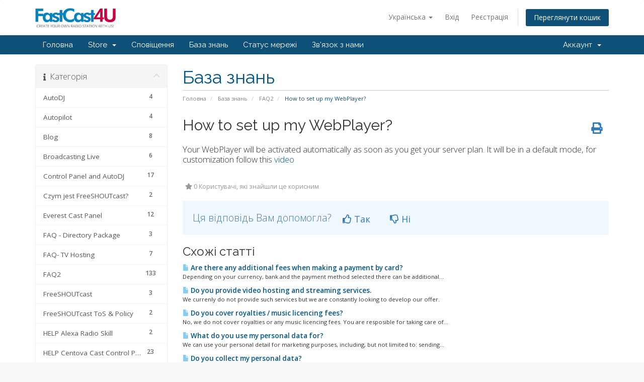

--- FILE ---
content_type: text/html; charset=utf-8
request_url: https://fastcast4u.com/account/index.php?rp=%2Fknowledgebase%2F337%2FHow-to-set-up-my-WebPlayer.html&language=ukranian
body_size: 13060
content:
<!DOCTYPE html>
<html lang="en">
<head>
    <meta charset="utf-8" />
    <meta http-equiv="X-UA-Compatible" content="IE=edge">
    <meta name="viewport" content="width=device-width, initial-scale=1">
    <title>How to set up my WebPlayer? - База знань - FastCast4u</title>

    <!-- Styling -->
<link href="//fonts.googleapis.com/css?family=Open+Sans:300,400,600|Raleway:400,700" rel="stylesheet">
<link href="/account/templates/six/css/all.min.css?v=548764" rel="stylesheet">
<link href="/account/assets/css/fontawesome-all.min.css" rel="stylesheet">
<link href="/account/templates/six/css/custom.css" rel="stylesheet">

<!-- HTML5 Shim and Respond.js IE8 support of HTML5 elements and media queries -->
<!-- WARNING: Respond.js doesn't work if you view the page via file:// -->
<!--[if lt IE 9]>
  <script src="https://oss.maxcdn.com/libs/html5shiv/3.7.0/html5shiv.js"></script>
  <script src="https://oss.maxcdn.com/libs/respond.js/1.4.2/respond.min.js"></script>
<![endif]-->

<script type="aeafa7fdf756db4434f5afab-text/javascript">
    var csrfToken = '85726c46a03012049f48f20fbaec020d7e5ed8ea',
        markdownGuide = 'Керівництво по розмітці',
        locale = 'en',
        saved = 'збережено',
        saving = 'автоматичне збереження',
        whmcsBaseUrl = "/account",
        requiredText = 'Необхідно',
        recaptchaSiteKey = "";
</script>
<script src="/account/templates/six/js/scripts.min.js?v=548764" type="aeafa7fdf756db4434f5afab-text/javascript"></script>


    <script async src="https://www.googletagmanager.com/gtag/js?id=G-754RYSP89W" type="aeafa7fdf756db4434f5afab-text/javascript"></script>
<script type="aeafa7fdf756db4434f5afab-text/javascript">
  window.dataLayer = window.dataLayer || [];
  function gtag(){dataLayer.push(arguments);}
  gtag('js', new Date());
  gtag('config', 'G-754RYSP89W', {
  'cookie_domain': 'fastcast4u.com'
});
</script>


</head>
<body data-phone-cc-input="1">



<section id="header">
    <div class="container">
        <ul class="top-nav">
                            <li>
                    <a href="#" class="choose-language" data-toggle="popover" id="languageChooser">
                        Українська
                        <b class="caret"></b>
                    </a>
                    <div id="languageChooserContent" class="hidden">
                        <ul>
                                                            <li>
                                    <a href="/account/index.php?rp=%2Fknowledgebase%2F337%2FHow-to-set-up-my-WebPlayer.html&language=arabic">العربية</a>
                                </li>
                                                            <li>
                                    <a href="/account/index.php?rp=%2Fknowledgebase%2F337%2FHow-to-set-up-my-WebPlayer.html&language=azerbaijani">Azerbaijani</a>
                                </li>
                                                            <li>
                                    <a href="/account/index.php?rp=%2Fknowledgebase%2F337%2FHow-to-set-up-my-WebPlayer.html&language=catalan">Català</a>
                                </li>
                                                            <li>
                                    <a href="/account/index.php?rp=%2Fknowledgebase%2F337%2FHow-to-set-up-my-WebPlayer.html&language=chinese">中文</a>
                                </li>
                                                            <li>
                                    <a href="/account/index.php?rp=%2Fknowledgebase%2F337%2FHow-to-set-up-my-WebPlayer.html&language=croatian">Hrvatski</a>
                                </li>
                                                            <li>
                                    <a href="/account/index.php?rp=%2Fknowledgebase%2F337%2FHow-to-set-up-my-WebPlayer.html&language=czech">Čeština</a>
                                </li>
                                                            <li>
                                    <a href="/account/index.php?rp=%2Fknowledgebase%2F337%2FHow-to-set-up-my-WebPlayer.html&language=danish">Dansk</a>
                                </li>
                                                            <li>
                                    <a href="/account/index.php?rp=%2Fknowledgebase%2F337%2FHow-to-set-up-my-WebPlayer.html&language=dutch">Nederlands</a>
                                </li>
                                                            <li>
                                    <a href="/account/index.php?rp=%2Fknowledgebase%2F337%2FHow-to-set-up-my-WebPlayer.html&language=english">English</a>
                                </li>
                                                            <li>
                                    <a href="/account/index.php?rp=%2Fknowledgebase%2F337%2FHow-to-set-up-my-WebPlayer.html&language=estonian">Estonian</a>
                                </li>
                                                            <li>
                                    <a href="/account/index.php?rp=%2Fknowledgebase%2F337%2FHow-to-set-up-my-WebPlayer.html&language=farsi">Persian</a>
                                </li>
                                                            <li>
                                    <a href="/account/index.php?rp=%2Fknowledgebase%2F337%2FHow-to-set-up-my-WebPlayer.html&language=french">Français</a>
                                </li>
                                                            <li>
                                    <a href="/account/index.php?rp=%2Fknowledgebase%2F337%2FHow-to-set-up-my-WebPlayer.html&language=german">Deutsch</a>
                                </li>
                                                            <li>
                                    <a href="/account/index.php?rp=%2Fknowledgebase%2F337%2FHow-to-set-up-my-WebPlayer.html&language=hebrew">עברית</a>
                                </li>
                                                            <li>
                                    <a href="/account/index.php?rp=%2Fknowledgebase%2F337%2FHow-to-set-up-my-WebPlayer.html&language=hungarian">Magyar</a>
                                </li>
                                                            <li>
                                    <a href="/account/index.php?rp=%2Fknowledgebase%2F337%2FHow-to-set-up-my-WebPlayer.html&language=italian">Italiano</a>
                                </li>
                                                            <li>
                                    <a href="/account/index.php?rp=%2Fknowledgebase%2F337%2FHow-to-set-up-my-WebPlayer.html&language=macedonian">Macedonian</a>
                                </li>
                                                            <li>
                                    <a href="/account/index.php?rp=%2Fknowledgebase%2F337%2FHow-to-set-up-my-WebPlayer.html&language=norwegian">Norwegian</a>
                                </li>
                                                            <li>
                                    <a href="/account/index.php?rp=%2Fknowledgebase%2F337%2FHow-to-set-up-my-WebPlayer.html&language=portuguese-br">Português</a>
                                </li>
                                                            <li>
                                    <a href="/account/index.php?rp=%2Fknowledgebase%2F337%2FHow-to-set-up-my-WebPlayer.html&language=portuguese-pt">Português</a>
                                </li>
                                                            <li>
                                    <a href="/account/index.php?rp=%2Fknowledgebase%2F337%2FHow-to-set-up-my-WebPlayer.html&language=romanian">Română</a>
                                </li>
                                                            <li>
                                    <a href="/account/index.php?rp=%2Fknowledgebase%2F337%2FHow-to-set-up-my-WebPlayer.html&language=russian">Русский</a>
                                </li>
                                                            <li>
                                    <a href="/account/index.php?rp=%2Fknowledgebase%2F337%2FHow-to-set-up-my-WebPlayer.html&language=spanish">Español</a>
                                </li>
                                                            <li>
                                    <a href="/account/index.php?rp=%2Fknowledgebase%2F337%2FHow-to-set-up-my-WebPlayer.html&language=swedish">Svenska</a>
                                </li>
                                                            <li>
                                    <a href="/account/index.php?rp=%2Fknowledgebase%2F337%2FHow-to-set-up-my-WebPlayer.html&language=turkish">Türkçe</a>
                                </li>
                                                            <li>
                                    <a href="/account/index.php?rp=%2Fknowledgebase%2F337%2FHow-to-set-up-my-WebPlayer.html&language=ukranian">Українська</a>
                                </li>
                                                    </ul>
                    </div>
                </li>
                                        <li>
                    <a href="/account/clientarea.php">Вхід</a>
                </li>
                                    <li>
                        <a href="/account/register.php">Реєстрація</a>
                    </li>
                                <li class="primary-action">
                    <a href="/account/cart.php?a=view" class="btn">
                        Переглянути кошик
                    </a>
                </li>
                                </ul>

                    <a href="/account/index.php" class="logo"><img src="/account/assets/img/logo.png" alt="FastCast4u"></a>
        
    </div>
</section>

<section id="main-menu">

    <nav id="nav" class="navbar navbar-default navbar-main" role="navigation">
        <div class="container">
            <!-- Brand and toggle get grouped for better mobile display -->
            <div class="navbar-header">
                <button type="button" class="navbar-toggle" data-toggle="collapse" data-target="#primary-nav">
                    <span class="sr-only">Toggle navigation</span>
                    <span class="icon-bar"></span>
                    <span class="icon-bar"></span>
                    <span class="icon-bar"></span>
                </button>
            </div>

            <!-- Collect the nav links, forms, and other content for toggling -->
            <div class="collapse navbar-collapse" id="primary-nav">

                <ul class="nav navbar-nav">

                        <li menuItemName="Home" class="" id="Primary_Navbar-Home">
        <a href="/account/index.php">
                        Головна
                                </a>
            </li>
    <li menuItemName="Store" class="dropdown" id="Primary_Navbar-Store">
        <a class="dropdown-toggle" data-toggle="dropdown" href="#">
                        Store
                        &nbsp;<b class="caret"></b>        </a>
                    <ul class="dropdown-menu">
                            <li menuItemName="Browse Products Services" id="Primary_Navbar-Store-Browse_Products_Services">
                    <a href="/account/index.php?rp=/store">
                                                Browse All
                                            </a>
                </li>
                            <li menuItemName="Shop Divider 1" class="nav-divider" id="Primary_Navbar-Store-Shop_Divider_1">
                    <a href="">
                                                -----
                                            </a>
                </li>
                            <li menuItemName="Radio Directory Registration" id="Primary_Navbar-Store-Radio_Directory_Registration">
                    <a href="/account/index.php?rp=/store/radio-directory-registration">
                                                Radio Directory Registration
                                            </a>
                </li>
                        </ul>
            </li>
    <li menuItemName="Announcements" class="" id="Primary_Navbar-Announcements">
        <a href="/account/index.php?rp=/announcements">
                        Сповіщення
                                </a>
            </li>
    <li menuItemName="Knowledgebase" class="" id="Primary_Navbar-Knowledgebase">
        <a href="/account/index.php?rp=/knowledgebase">
                        База знань
                                </a>
            </li>
    <li menuItemName="Network Status" class="" id="Primary_Navbar-Network_Status">
        <a href="/account/serverstatus.php">
                        Статус мережі
                                </a>
            </li>
    <li menuItemName="Contact Us" class="" id="Primary_Navbar-Contact_Us">
        <a href="/account/contact.php">
                        Зв'язок з нами
                                </a>
            </li>

                </ul>

                <ul class="nav navbar-nav navbar-right">

                        <li menuItemName="Account" class="dropdown" id="Secondary_Navbar-Account">
        <a class="dropdown-toggle" data-toggle="dropdown" href="#">
                        Аккаунт
                        &nbsp;<b class="caret"></b>        </a>
                    <ul class="dropdown-menu">
                            <li menuItemName="Login" id="Secondary_Navbar-Account-Login">
                    <a href="/account/clientarea.php">
                                                Вхід
                                            </a>
                </li>
                            <li menuItemName="Register" id="Secondary_Navbar-Account-Register">
                    <a href="/account/register.php">
                                                Реєстрація
                                            </a>
                </li>
                            <li menuItemName="Divider" class="nav-divider" id="Secondary_Navbar-Account-Divider">
                    <a href="">
                                                -----
                                            </a>
                </li>
                            <li menuItemName="Forgot Password?" id="Secondary_Navbar-Account-Forgot_Password?">
                    <a href="/account/index.php?rp=/password/reset">
                                                Забули пароль?
                                            </a>
                </li>
                        </ul>
            </li>

                </ul>

            </div><!-- /.navbar-collapse -->
        </div>
    </nav>

</section>



<section id="main-body">
    <div class="container">
        <div class="row">

                                    <div class="col-md-9 pull-md-right">
                    <div class="header-lined">
    <h1>База знань</h1>
    <ol class="breadcrumb">
            <li>
            <a href="https://account.fastcast4u.com">            Головна
            </a>        </li>
            <li>
            <a href="/account/index.php?rp=/knowledgebase">            База знань
            </a>        </li>
            <li>
            <a href="/account/index.php?rp=/knowledgebase/38/FAQ2">            FAQ2
            </a>        </li>
            <li class="active">
                        How to set up my WebPlayer?
                    </li>
    </ol>
</div>
                </div>
                        <div class="col-md-3 pull-md-left sidebar">
                    <div menuItemName="Support Knowledgebase Categories" class="panel panel-sidebar panel-sidebar hidden-sm hidden-xs">
        <div class="panel-heading">
            <h3 class="panel-title">
                <i class="fas fa-info"></i>&nbsp;                Категорія
                                <i class="fas fa-chevron-up panel-minimise pull-right"></i>
            </h3>
        </div>
                            <div class="list-group">
                                                            <a menuItemName="Support Knowledgebase Category 66"
                           href="/account/index.php?rp=/knowledgebase/66/AutoDJ"
                           class="list-group-item"
                                                                                                                                       id="Primary_Sidebar-Support_Knowledgebase_Categories-Support_Knowledgebase_Category_66"
                        >
                                                        <span class="badge">4</span>                                                        <div class="truncate">AutoDJ</div>
                        </a>
                                                                                <a menuItemName="Support Knowledgebase Category 76"
                           href="/account/index.php?rp=/knowledgebase/76/Autopilot"
                           class="list-group-item"
                                                                                                                                       id="Primary_Sidebar-Support_Knowledgebase_Categories-Support_Knowledgebase_Category_76"
                        >
                                                        <span class="badge">4</span>                                                        <div class="truncate">Autopilot</div>
                        </a>
                                                                                <a menuItemName="Support Knowledgebase Category 41"
                           href="/account/index.php?rp=/knowledgebase/41/Blog"
                           class="list-group-item"
                                                                                                                                       id="Primary_Sidebar-Support_Knowledgebase_Categories-Support_Knowledgebase_Category_41"
                        >
                                                        <span class="badge">8</span>                                                        <div class="truncate">Blog</div>
                        </a>
                                                                                <a menuItemName="Support Knowledgebase Category 34"
                           href="/account/index.php?rp=/knowledgebase/34/Broadcasting-Live"
                           class="list-group-item"
                                                                                                                                       id="Primary_Sidebar-Support_Knowledgebase_Categories-Support_Knowledgebase_Category_34"
                        >
                                                        <span class="badge">6</span>                                                        <div class="truncate">Broadcasting Live</div>
                        </a>
                                                                                <a menuItemName="Support Knowledgebase Category 32"
                           href="/account/index.php?rp=/knowledgebase/32/Control-Panel-and-AutoDJ"
                           class="list-group-item"
                                                                                                                                       id="Primary_Sidebar-Support_Knowledgebase_Categories-Support_Knowledgebase_Category_32"
                        >
                                                        <span class="badge">17</span>                                                        <div class="truncate">Control Panel and AutoDJ</div>
                        </a>
                                                                                <a menuItemName="Support Knowledgebase Category 75"
                           href="/account/index.php?rp=/knowledgebase/75/Czym-jest-FreeSHOUTcast"
                           class="list-group-item"
                                                                                                                                       id="Primary_Sidebar-Support_Knowledgebase_Categories-Support_Knowledgebase_Category_75"
                        >
                                                        <span class="badge">2</span>                                                        <div class="truncate">Czym jest FreeSHOUTcast?</div>
                        </a>
                                                                                <a menuItemName="Support Knowledgebase Category 28"
                           href="/account/index.php?rp=/knowledgebase/28/Everest-Cast-Panel"
                           class="list-group-item"
                                                                                                                                       id="Primary_Sidebar-Support_Knowledgebase_Categories-Support_Knowledgebase_Category_28"
                        >
                                                        <span class="badge">12</span>                                                        <div class="truncate">Everest Cast Panel</div>
                        </a>
                                                                                <a menuItemName="Support Knowledgebase Category 88"
                           href="/account/index.php?rp=/knowledgebase/88/FAQ----Directory-Package"
                           class="list-group-item"
                                                                                                                                       id="Primary_Sidebar-Support_Knowledgebase_Categories-Support_Knowledgebase_Category_88"
                        >
                                                        <span class="badge">3</span>                                                        <div class="truncate">FAQ  - Directory Package</div>
                        </a>
                                                                                <a menuItemName="Support Knowledgebase Category 85"
                           href="/account/index.php?rp=/knowledgebase/85/FAQ--TV-Hosting"
                           class="list-group-item"
                                                                                                                                       id="Primary_Sidebar-Support_Knowledgebase_Categories-Support_Knowledgebase_Category_85"
                        >
                                                        <span class="badge">7</span>                                                        <div class="truncate">FAQ- TV Hosting</div>
                        </a>
                                                                                <a menuItemName="Support Knowledgebase Category 38"
                           href="/account/index.php?rp=/knowledgebase/38/FAQ2"
                           class="list-group-item"
                                                                                                                                       id="Primary_Sidebar-Support_Knowledgebase_Categories-Support_Knowledgebase_Category_38"
                        >
                                                        <span class="badge">133</span>                                                        <div class="truncate">FAQ2</div>
                        </a>
                                                                                <a menuItemName="Support Knowledgebase Category 69"
                           href="/account/index.php?rp=/knowledgebase/69/FreeSHOUTcast"
                           class="list-group-item"
                                                                                                                                       id="Primary_Sidebar-Support_Knowledgebase_Categories-Support_Knowledgebase_Category_69"
                        >
                                                        <span class="badge">3</span>                                                        <div class="truncate">FreeSHOUTcast</div>
                        </a>
                                                                                <a menuItemName="Support Knowledgebase Category 67"
                           href="/account/index.php?rp=/knowledgebase/67/FreeSHOUTcast-ToS-and-Policy"
                           class="list-group-item"
                                                                                                                                       id="Primary_Sidebar-Support_Knowledgebase_Categories-Support_Knowledgebase_Category_67"
                        >
                                                        <span class="badge">2</span>                                                        <div class="truncate">FreeSHOUTcast ToS &amp; Policy</div>
                        </a>
                                                                                <a menuItemName="Support Knowledgebase Category 82"
                           href="/account/index.php?rp=/knowledgebase/82/HELP-Alexa-Radio-Skill"
                           class="list-group-item"
                                                                                                                                       id="Primary_Sidebar-Support_Knowledgebase_Categories-Support_Knowledgebase_Category_82"
                        >
                                                        <span class="badge">2</span>                                                        <div class="truncate">HELP Alexa Radio Skill</div>
                        </a>
                                                                                <a menuItemName="Support Knowledgebase Category 73"
                           href="/account/index.php?rp=/knowledgebase/73/HELP-Centova-Cast-Control-Panel"
                           class="list-group-item"
                                                                                                                                       id="Primary_Sidebar-Support_Knowledgebase_Categories-Support_Knowledgebase_Category_73"
                        >
                                                        <span class="badge">23</span>                                                        <div class="truncate">HELP Centova Cast Control Panel</div>
                        </a>
                                                                                <a menuItemName="Support Knowledgebase Category 68"
                           href="/account/index.php?rp=/knowledgebase/68/HELP-Everest-Cast-Control-Panel"
                           class="list-group-item"
                                                                                                                                       id="Primary_Sidebar-Support_Knowledgebase_Categories-Support_Knowledgebase_Category_68"
                        >
                                                        <span class="badge">14</span>                                                        <div class="truncate">HELP Everest Cast Control Panel</div>
                        </a>
                                                                                <a menuItemName="Support Knowledgebase Category 24"
                           href="/account/index.php?rp=/knowledgebase/24/HELP-Get-Started"
                           class="list-group-item"
                                                                                                                                       id="Primary_Sidebar-Support_Knowledgebase_Categories-Support_Knowledgebase_Category_24"
                        >
                                                        <span class="badge">5</span>                                                        <div class="truncate">HELP Get Started</div>
                        </a>
                                                                                <a menuItemName="Support Knowledgebase Category 83"
                           href="/account/index.php?rp=/knowledgebase/83/HELP-Live-and-Web-Online-TV-Streaming"
                           class="list-group-item"
                                                                                                                                       id="Primary_Sidebar-Support_Knowledgebase_Categories-Support_Knowledgebase_Category_83"
                        >
                                                        <span class="badge">12</span>                                                        <div class="truncate">HELP Live &amp; Web Online TV Streaming</div>
                        </a>
                                                                                <a menuItemName="Support Knowledgebase Category 57"
                           href="/account/index.php?rp=/knowledgebase/57/HELP-Mobile-App"
                           class="list-group-item"
                                                                                                                                       id="Primary_Sidebar-Support_Knowledgebase_Categories-Support_Knowledgebase_Category_57"
                        >
                                                        <span class="badge">7</span>                                                        <div class="truncate">HELP Mobile App</div>
                        </a>
                                                                                <a menuItemName="Support Knowledgebase Category 33"
                           href="/account/index.php?rp=/knowledgebase/33/HELP-Payments-and-Billing"
                           class="list-group-item"
                                                                                                                                       id="Primary_Sidebar-Support_Knowledgebase_Categories-Support_Knowledgebase_Category_33"
                        >
                                                        <span class="badge">8</span>                                                        <div class="truncate">HELP Payments and Billing</div>
                        </a>
                                                                                <a menuItemName="Support Knowledgebase Category 37"
                           href="/account/index.php?rp=/knowledgebase/37/HELP-Reseller-and-Dedicated-Machines"
                           class="list-group-item"
                                                                                                                                       id="Primary_Sidebar-Support_Knowledgebase_Categories-Support_Knowledgebase_Category_37"
                        >
                                                        <span class="badge">3</span>                                                        <div class="truncate">HELP Reseller &amp; Dedicated Machines</div>
                        </a>
                                                                                <a menuItemName="Support Knowledgebase Category 59"
                           href="/account/index.php?rp=/knowledgebase/59/HELP-Tips-and-Advice"
                           class="list-group-item"
                                                                                                                                       id="Primary_Sidebar-Support_Knowledgebase_Categories-Support_Knowledgebase_Category_59"
                        >
                                                        <span class="badge">11</span>                                                        <div class="truncate">HELP Tips &amp; Advice</div>
                        </a>
                                                                                <a menuItemName="Support Knowledgebase Category 35"
                           href="/account/index.php?rp=/knowledgebase/35/HELP-WebPlayer-and-Addons"
                           class="list-group-item"
                                                                                                                                       id="Primary_Sidebar-Support_Knowledgebase_Categories-Support_Knowledgebase_Category_35"
                        >
                                                        <span class="badge">11</span>                                                        <div class="truncate">HELP WebPlayer &amp; Addons</div>
                        </a>
                                                                                <a menuItemName="Support Knowledgebase Category 40"
                           href="/account/index.php?rp=/knowledgebase/40/How-To-Get-Started"
                           class="list-group-item"
                                                                                                                                       id="Primary_Sidebar-Support_Knowledgebase_Categories-Support_Knowledgebase_Category_40"
                        >
                                                        <span class="badge">5</span>                                                        <div class="truncate">How To Get Started?</div>
                        </a>
                                                                                <a menuItemName="Support Knowledgebase Category 71"
                           href="/account/index.php?rp=/knowledgebase/71/Limits"
                           class="list-group-item"
                                                                                                                                       id="Primary_Sidebar-Support_Knowledgebase_Categories-Support_Knowledgebase_Category_71"
                        >
                                                        <span class="badge">2</span>                                                        <div class="truncate">Limits</div>
                        </a>
                                                                                <a menuItemName="Support Knowledgebase Category 77"
                           href="/account/index.php?rp=/knowledgebase/77/Limity-wymagania-i-inne"
                           class="list-group-item"
                                                                                                                                       id="Primary_Sidebar-Support_Knowledgebase_Categories-Support_Knowledgebase_Category_77"
                        >
                                                        <span class="badge">2</span>                                                        <div class="truncate">Limity, wymagania i inne</div>
                        </a>
                                                                                <a menuItemName="Support Knowledgebase Category 65"
                           href="/account/index.php?rp=/knowledgebase/65/Live-Stream"
                           class="list-group-item"
                                                                                                                                       id="Primary_Sidebar-Support_Knowledgebase_Categories-Support_Knowledgebase_Category_65"
                        >
                                                        <span class="badge">3</span>                                                        <div class="truncate">Live Stream</div>
                        </a>
                                                                                <a menuItemName="Support Knowledgebase Category 39"
                           href="/account/index.php?rp=/knowledgebase/39/Mobile-App"
                           class="list-group-item"
                                                                                                                                       id="Primary_Sidebar-Support_Knowledgebase_Categories-Support_Knowledgebase_Category_39"
                        >
                                                        <span class="badge">5</span>                                                        <div class="truncate">Mobile App</div>
                        </a>
                                                                                <a menuItemName="Support Knowledgebase Category 72"
                           href="/account/index.php?rp=/knowledgebase/72/Promotions"
                           class="list-group-item"
                                                                                                                                       id="Primary_Sidebar-Support_Knowledgebase_Categories-Support_Knowledgebase_Category_72"
                        >
                                                        <span class="badge">25</span>                                                        <div class="truncate">Promotions</div>
                        </a>
                                                                                <a menuItemName="Support Knowledgebase Category 86"
                           href="/account/index.php?rp=/knowledgebase/86/Radio-FAQ"
                           class="list-group-item"
                                                                                                                                       id="Primary_Sidebar-Support_Knowledgebase_Categories-Support_Knowledgebase_Category_86"
                        >
                                                        <span class="badge">5</span>                                                        <div class="truncate">Radio FAQ</div>
                        </a>
                                                                                <a menuItemName="Support Knowledgebase Category 87"
                           href="/account/index.php?rp=/knowledgebase/87/ToS-for-Amazon-Alexa"
                           class="list-group-item"
                                                                                                                                       id="Primary_Sidebar-Support_Knowledgebase_Categories-Support_Knowledgebase_Category_87"
                        >
                                                        <span class="badge">10</span>                                                        <div class="truncate">ToS for Amazon Alexa</div>
                        </a>
                                                                                <a menuItemName="Support Knowledgebase Category 81"
                           href="/account/index.php?rp=/knowledgebase/81/Transmisja-z-komputera"
                           class="list-group-item"
                                                                                                                                       id="Primary_Sidebar-Support_Knowledgebase_Categories-Support_Knowledgebase_Category_81"
                        >
                                                        <span class="badge">4</span>                                                        <div class="truncate">Transmisja z komputera</div>
                        </a>
                                                                                <a menuItemName="Support Knowledgebase Category 89"
                           href="/account/index.php?rp=/knowledgebase/89/TransTV"
                           class="list-group-item"
                                                                                                                                       id="Primary_Sidebar-Support_Knowledgebase_Categories-Support_Knowledgebase_Category_89"
                        >
                                                        <span class="badge">2</span>                                                        <div class="truncate">TransTV</div>
                        </a>
                                                </div>
                    </div>
                    <div class="panel hidden-lg hidden-md panel-default">
            <div class="panel-heading">
                <h3 class="panel-title">
                    <i class="fas fa-info"></i>&nbsp;                    Категорія
                                    </h3>
            </div>
            <div class="panel-body">
                <form role="form">
                    <select class="form-control" onchange="if (!window.__cfRLUnblockHandlers) return false; selectChangeNavigate(this)" data-cf-modified-aeafa7fdf756db4434f5afab-="">
                                                    <option menuItemName="Support Knowledgebase Category 66" value="/account/index.php?rp=/knowledgebase/66/AutoDJ" class="list-group-item" >
                                <div class="truncate">AutoDJ</div>
                                (4)                            </option>
                                                    <option menuItemName="Support Knowledgebase Category 76" value="/account/index.php?rp=/knowledgebase/76/Autopilot" class="list-group-item" >
                                <div class="truncate">Autopilot</div>
                                (4)                            </option>
                                                    <option menuItemName="Support Knowledgebase Category 41" value="/account/index.php?rp=/knowledgebase/41/Blog" class="list-group-item" >
                                <div class="truncate">Blog</div>
                                (8)                            </option>
                                                    <option menuItemName="Support Knowledgebase Category 34" value="/account/index.php?rp=/knowledgebase/34/Broadcasting-Live" class="list-group-item" >
                                <div class="truncate">Broadcasting Live</div>
                                (6)                            </option>
                                                    <option menuItemName="Support Knowledgebase Category 32" value="/account/index.php?rp=/knowledgebase/32/Control-Panel-and-AutoDJ" class="list-group-item" >
                                <div class="truncate">Control Panel and AutoDJ</div>
                                (17)                            </option>
                                                    <option menuItemName="Support Knowledgebase Category 75" value="/account/index.php?rp=/knowledgebase/75/Czym-jest-FreeSHOUTcast" class="list-group-item" >
                                <div class="truncate">Czym jest FreeSHOUTcast?</div>
                                (2)                            </option>
                                                    <option menuItemName="Support Knowledgebase Category 28" value="/account/index.php?rp=/knowledgebase/28/Everest-Cast-Panel" class="list-group-item" >
                                <div class="truncate">Everest Cast Panel</div>
                                (12)                            </option>
                                                    <option menuItemName="Support Knowledgebase Category 88" value="/account/index.php?rp=/knowledgebase/88/FAQ----Directory-Package" class="list-group-item" >
                                <div class="truncate">FAQ  - Directory Package</div>
                                (3)                            </option>
                                                    <option menuItemName="Support Knowledgebase Category 85" value="/account/index.php?rp=/knowledgebase/85/FAQ--TV-Hosting" class="list-group-item" >
                                <div class="truncate">FAQ- TV Hosting</div>
                                (7)                            </option>
                                                    <option menuItemName="Support Knowledgebase Category 38" value="/account/index.php?rp=/knowledgebase/38/FAQ2" class="list-group-item" >
                                <div class="truncate">FAQ2</div>
                                (133)                            </option>
                                                    <option menuItemName="Support Knowledgebase Category 69" value="/account/index.php?rp=/knowledgebase/69/FreeSHOUTcast" class="list-group-item" >
                                <div class="truncate">FreeSHOUTcast</div>
                                (3)                            </option>
                                                    <option menuItemName="Support Knowledgebase Category 67" value="/account/index.php?rp=/knowledgebase/67/FreeSHOUTcast-ToS-and-Policy" class="list-group-item" >
                                <div class="truncate">FreeSHOUTcast ToS &amp; Policy</div>
                                (2)                            </option>
                                                    <option menuItemName="Support Knowledgebase Category 82" value="/account/index.php?rp=/knowledgebase/82/HELP-Alexa-Radio-Skill" class="list-group-item" >
                                <div class="truncate">HELP Alexa Radio Skill</div>
                                (2)                            </option>
                                                    <option menuItemName="Support Knowledgebase Category 73" value="/account/index.php?rp=/knowledgebase/73/HELP-Centova-Cast-Control-Panel" class="list-group-item" >
                                <div class="truncate">HELP Centova Cast Control Panel</div>
                                (23)                            </option>
                                                    <option menuItemName="Support Knowledgebase Category 68" value="/account/index.php?rp=/knowledgebase/68/HELP-Everest-Cast-Control-Panel" class="list-group-item" >
                                <div class="truncate">HELP Everest Cast Control Panel</div>
                                (14)                            </option>
                                                    <option menuItemName="Support Knowledgebase Category 24" value="/account/index.php?rp=/knowledgebase/24/HELP-Get-Started" class="list-group-item" >
                                <div class="truncate">HELP Get Started</div>
                                (5)                            </option>
                                                    <option menuItemName="Support Knowledgebase Category 83" value="/account/index.php?rp=/knowledgebase/83/HELP-Live-and-Web-Online-TV-Streaming" class="list-group-item" >
                                <div class="truncate">HELP Live &amp; Web Online TV Streaming</div>
                                (12)                            </option>
                                                    <option menuItemName="Support Knowledgebase Category 57" value="/account/index.php?rp=/knowledgebase/57/HELP-Mobile-App" class="list-group-item" >
                                <div class="truncate">HELP Mobile App</div>
                                (7)                            </option>
                                                    <option menuItemName="Support Knowledgebase Category 33" value="/account/index.php?rp=/knowledgebase/33/HELP-Payments-and-Billing" class="list-group-item" >
                                <div class="truncate">HELP Payments and Billing</div>
                                (8)                            </option>
                                                    <option menuItemName="Support Knowledgebase Category 37" value="/account/index.php?rp=/knowledgebase/37/HELP-Reseller-and-Dedicated-Machines" class="list-group-item" >
                                <div class="truncate">HELP Reseller &amp; Dedicated Machines</div>
                                (3)                            </option>
                                                    <option menuItemName="Support Knowledgebase Category 59" value="/account/index.php?rp=/knowledgebase/59/HELP-Tips-and-Advice" class="list-group-item" >
                                <div class="truncate">HELP Tips &amp; Advice</div>
                                (11)                            </option>
                                                    <option menuItemName="Support Knowledgebase Category 35" value="/account/index.php?rp=/knowledgebase/35/HELP-WebPlayer-and-Addons" class="list-group-item" >
                                <div class="truncate">HELP WebPlayer &amp; Addons</div>
                                (11)                            </option>
                                                    <option menuItemName="Support Knowledgebase Category 40" value="/account/index.php?rp=/knowledgebase/40/How-To-Get-Started" class="list-group-item" >
                                <div class="truncate">How To Get Started?</div>
                                (5)                            </option>
                                                    <option menuItemName="Support Knowledgebase Category 71" value="/account/index.php?rp=/knowledgebase/71/Limits" class="list-group-item" >
                                <div class="truncate">Limits</div>
                                (2)                            </option>
                                                    <option menuItemName="Support Knowledgebase Category 77" value="/account/index.php?rp=/knowledgebase/77/Limity-wymagania-i-inne" class="list-group-item" >
                                <div class="truncate">Limity, wymagania i inne</div>
                                (2)                            </option>
                                                    <option menuItemName="Support Knowledgebase Category 65" value="/account/index.php?rp=/knowledgebase/65/Live-Stream" class="list-group-item" >
                                <div class="truncate">Live Stream</div>
                                (3)                            </option>
                                                    <option menuItemName="Support Knowledgebase Category 39" value="/account/index.php?rp=/knowledgebase/39/Mobile-App" class="list-group-item" >
                                <div class="truncate">Mobile App</div>
                                (5)                            </option>
                                                    <option menuItemName="Support Knowledgebase Category 72" value="/account/index.php?rp=/knowledgebase/72/Promotions" class="list-group-item" >
                                <div class="truncate">Promotions</div>
                                (25)                            </option>
                                                    <option menuItemName="Support Knowledgebase Category 86" value="/account/index.php?rp=/knowledgebase/86/Radio-FAQ" class="list-group-item" >
                                <div class="truncate">Radio FAQ</div>
                                (5)                            </option>
                                                    <option menuItemName="Support Knowledgebase Category 87" value="/account/index.php?rp=/knowledgebase/87/ToS-for-Amazon-Alexa" class="list-group-item" >
                                <div class="truncate">ToS for Amazon Alexa</div>
                                (10)                            </option>
                                                    <option menuItemName="Support Knowledgebase Category 81" value="/account/index.php?rp=/knowledgebase/81/Transmisja-z-komputera" class="list-group-item" >
                                <div class="truncate">Transmisja z komputera</div>
                                (4)                            </option>
                                                    <option menuItemName="Support Knowledgebase Category 89" value="/account/index.php?rp=/knowledgebase/89/TransTV" class="list-group-item" >
                                <div class="truncate">TransTV</div>
                                (2)                            </option>
                                            </select>
                </form>
            </div>
                    </div>
                </div>
                <!-- Container for main page display content -->
        <div class="col-md-9 pull-md-right main-content">
            

<div class="kb-article-title">
    <a href="#" class="btn btn-link btn-print" onclick="if (!window.__cfRLUnblockHandlers) return false; window.print();return false" data-cf-modified-aeafa7fdf756db4434f5afab-=""><i class="fas fa-print"></i></a>
    <h2>How to set up my WebPlayer?</h2>
</div>


<div class="kb-article-content">
    <p>Your WebPlayer will be activated automatically as soon as you get your server plan. It will be in a default mode, for customization follow this <a href="https://fastcast4u.com/help?id=275">video</a></p>
</div>


<ul class="kb-article-details">
        <li><i class="fas fa-star"></i> 0 Користувачі, які знайшли це корисним</li>
</ul>
<div class="clearfix"></div>

<div class="kb-rate-article hidden-print">
    <form action="/account/index.php?rp=/knowledgebase/337/How-to-set-up-my-WebPlayer.html" method="post">
<input type="hidden" name="token" value="85726c46a03012049f48f20fbaec020d7e5ed8ea" />
        <input type="hidden" name="useful" value="vote">
        Ця відповідь Вам допомогла?                    <button type="submit" name="vote" value="yes" class="btn btn-lg btn-link"><i class="far fa-thumbs-up"></i> Так</button>
            <button type="submit" name="vote" value="no" class="btn btn-lg btn-link"><i class="far fa-thumbs-down"></i> Ні</button>
            </form>
</div>

    <div class="kb-also-read">
        <h3>Схожі статті</h3>
        <div class="kbarticles">
                            <div>
                    <a href="/account/index.php?rp=/knowledgebase/301/Are-there-any-additional-fees-when-making-a-payment-by-card.html">
                        <i class="glyphicon glyphicon-file"></i> Are there any additional fees when making a payment by card?
                    </a>
                                        <p>Depending on your currency, bank and the payment method selected there can be additional...</p>
                </div>
                            <div>
                    <a href="/account/index.php?rp=/knowledgebase/186/Do-you-provide-video-hosting-and-streaming-services..html">
                        <i class="glyphicon glyphicon-file"></i> Do you provide video hosting and streaming services.
                    </a>
                                        <p>We currenly do not provide such services but we are constantly looking to develop our offer.</p>
                </div>
                            <div>
                    <a href="/account/index.php?rp=/knowledgebase/188/Do-you-cover-royalties-or-music-licencing-fees.html">
                        <i class="glyphicon glyphicon-file"></i> Do you cover royalties / music licencing fees?
                    </a>
                                        <p>No, we do not cover royalties or any music licencing fees. You are resposible for taking care of...</p>
                </div>
                            <div>
                    <a href="/account/index.php?rp=/knowledgebase/195/What-do-you-use-my-personal-data-for.html">
                        <i class="glyphicon glyphicon-file"></i> What do you use my personal data for?
                    </a>
                                        <p>We can use your personal detail for marketing purposes, including, but not limited to: sending...</p>
                </div>
                            <div>
                    <a href="/account/index.php?rp=/knowledgebase/196/Do-you-collect-my-personal-data.html">
                        <i class="glyphicon glyphicon-file"></i> Do you collect my personal data?
                    </a>
                                        <p>We, as the Operator, collect and store your personal data submitted through our website. We also...</p>
                </div>
                    </div>
    </div>


                </div><!-- /.main-content -->
                                    <div class="col-md-3 pull-md-left sidebar sidebar-secondary">
                            <div menuItemName="Support Knowledgebase Tag Cloud" class="panel panel-sidebar panel-sidebar">
        <div class="panel-heading">
            <h3 class="panel-title">
                <i class="fas fa-cloud"></i>&nbsp;                Хмара міток
                                <i class="fas fa-chevron-up panel-minimise pull-right"></i>
            </h3>
        </div>
                    <div class="panel-body">
                <a href="/account/index.php?rp=/knowledgebase/tag/-Apple-App-Rejection---Resolve-issues-with-App-Publication-on-App-Store" style="font-size:12px;">{ Apple App Rejection} - {Resolve issues with App Publication on App Store}</a>
<a href="/account/index.php?rp=/knowledgebase/tag/-Card-Payment---PayPal---How-to-pay-with-a-card-through-PayPal" style="font-size:12px;">{ Card Payment - PayPal} - {How to pay with a card through PayPal?}</a>
<a href="/account/index.php?rp=/knowledgebase/tag/-WebPlayer-Track-Artwork-----WebPlayer-Track-Artwork-Cover-Art-options" style="font-size:12px;">{ WebPlayer Track Artwork } - { WebPlayer Track Artwork (Cover Art) options}</a>
<a href="/account/index.php?rp=/knowledgebase/tag/Adding-tracks-to-playlists---Add-tracks-to-a-playlist-or-playlists-update" style="font-size:12px;">{Adding tracks to playlists} - {Add tracks to a playlist / playlists update}</a>
<a href="/account/index.php?rp=/knowledgebase/tag/Additional-Streams---Mount-Points---What-are-Mount-Points-and-how-to-use-them" style="font-size:12px;">{Additional Streams - Mount Points} - {What are Mount Points and how to use them?}</a>
<a href="/account/index.php?rp=/knowledgebase/tag/AdMob-Ads-Setup---Generate-your-AdMob-to-Monetize-App" style="font-size:12px;">{AdMob Ads Setup} - {Generate your AdMob to Monetize App}</a>
<a href="/account/index.php?rp=/knowledgebase/tag/Alexa-Skill---Add-your-Online-Radio-Station-to-Alexa-" style="font-size:12px;">{Alexa Skill} - {Add your Online Radio Station to Alexa }</a>
<a href="/account/index.php?rp=/knowledgebase/tag/App-Creator---Learn-how-to-submit-App-with-App-Creator" style="font-size:12px;">{App Creator} - {Learn how to submit App with App Creator}</a>
<a href="/account/index.php?rp=/knowledgebase/tag/Apple-CarPlay-Radio-App---Creating-an-Apple-CarPlay-App-for-your-Radio-has-never-been-easier" style="font-size:12px;">{Apple CarPlay Radio App} - {Creating an Apple CarPlay App for your Radio has never been easier}</a>
<a href="/account/index.php?rp=/knowledgebase/tag/Audio-codec-change-MP3orAAC---How-to-change-the-broadcasting-codec-in-Centova" style="font-size:12px;">{Audio codec change (MP3/AAC)} - {How to change the broadcasting codec in Centova}</a>
<a href="/account/index.php?rp=/knowledgebase/tag/Authash-and-SHOUTcast-2.6---Stream-Monetization-Activation-and-authash-update" style="font-size:12px;">{Authash &amp; SHOUTcast 2.6} - {Stream Monetization Activation and authash update}</a>
<a href="/account/index.php?rp=/knowledgebase/tag/AutoDJ-activation---Video-Guide-on-how-to-activate-your-AutoDJ" style="font-size:12px;">{AutoDJ activation} - {Video Guide on how to activate your AutoDJ}</a>
<a href="/account/index.php?rp=/knowledgebase/tag/AutoDJ-MP3-key---Where-to-put-AutoDJ-MP3-key" style="font-size:12px;">{AutoDJ MP3 key} - {Where to put AutoDJ MP3 key?}</a>
<a href="/account/index.php?rp=/knowledgebase/tag/AutoDJ-Stream-Bitrate-Change---Changing-the-broadcasting-bitrate-stream-audio-quality" style="font-size:12px;">{AutoDJ Stream Bitrate Change} - {Changing the broadcasting bitrate (stream audio quality)}</a>
<a href="/account/index.php?rp=/knowledgebase/tag/AutoDJ-Track-Upload---Upload-your-audio-files-to-AutoDJ" style="font-size:12px;">{AutoDJ Track Upload} - {Upload your audio files to AutoDJ}</a>
<a href="/account/index.php?rp=/knowledgebase/tag/AutoDJ---Pros-and-cons-of-using-AutoDJ" style="font-size:12px;">{AutoDJ} - {Pros and cons of using AutoDJ}</a>
<a href="/account/index.php?rp=/knowledgebase/tag/Automatic-Billing-Subscription---Create-and-manage-Automatic-Billing-Subscription" style="font-size:12px;">{Automatic Billing Subscription} - {Create and manage Automatic Billing Subscription}</a>
<a href="/account/index.php?rp=/knowledgebase/tag/Broadcast-Live---Set-up-live-broadcasting-software-with-DJ-Accounts" style="font-size:12px;">{Broadcast Live} - {Set up live broadcasting software (with DJ Accounts)}</a>
<a href="/account/index.php?rp=/knowledgebase/tag/Broadcasting-Live-in-Web-Browser---Stream-live-with-Webcaster-Client" style="font-size:12px;">{Broadcasting Live in Web Browser} - {Stream live with Webcaster Client}</a>
<a href="/account/index.php?rp=/knowledgebase/tag/Cancel-FasterPay-subscription---How-to-Cancel-your-FasterPay-subscription" style="font-size:12px;">{Cancel FasterPay subscription} - {How to Cancel your FasterPay subscription}</a>
<a href="/account/index.php?rp=/knowledgebase/tag/Cashback-Voucher-Promotion---Terms-of-Cashback-Voucher-Promotion" style="font-size:12px;">{Cashback Voucher Promotion} - {Terms of Cashback Voucher Promotion}</a>
<a href="/account/index.php?rp=/knowledgebase/tag/Centova-Cast-Panel-Overview---How-to-get-started" style="font-size:12px;">{Centova Cast Panel Overview} - {How to get started?}</a>
<a href="/account/index.php?rp=/knowledgebase/tag/Change-VDO-Panel-Language---How-To-Change-VDO-Panel-Language" style="font-size:12px;">{Change VDO Panel Language} - {How To Change VDO Panel Language}</a>
<a href="/account/index.php?rp=/knowledgebase/tag/Check-WebTV-Stats---How-To-Check-Your-WebTV-Stats" style="font-size:12px;">{Check WebTV Stats} - {How To Check Your WebTV Stats}</a>
<a href="/account/index.php?rp=/knowledgebase/tag/Client-Area-Access---Client-Area-navigation-instructions" style="font-size:12px;">{Client Area Access} - {Client Area navigation instructions}</a>
<a href="/account/index.php?rp=/knowledgebase/tag/Client-Area-Password-Reset---" style="font-size:12px;">{Client Area Password Reset} - {}</a>
<a href="/account/index.php?rp=/knowledgebase/tag/Client-Area---Manage-your-Services" style="font-size:12px;">{Client Area} - {Manage your Services}</a>
<a href="/account/index.php?rp=/knowledgebase/tag/Create-a-Mobile-App-for-your-Radio-Station---Easily-bulid-your-own-App-for-Androidand-iOS-mobile-devices" style="font-size:12px;">{Create a Mobile App for your Radio Station} - {Easily bulid your own App for Android&amp; iOS mobile devices}</a>
<a href="/account/index.php?rp=/knowledgebase/tag/Create-your-WebTV-Station---How-to-start-a-WebTV-Station-with-VDO-Panel" style="font-size:12px;">{Create your WebTV Station} - {How to start a WebTV Station with VDO Panel}</a>
<a href="/account/index.php?rp=/knowledgebase/tag/Creating-a-User-Account---How-to-Create-a-User-Account" style="font-size:12px;">{Creating a User Account} - {How to Create a User Account}</a>
<a href="/account/index.php?rp=/knowledgebase/tag/Creating-Apple-CarPlay-Radio-App---Easily-put-your-Radio-Station-on-CarPlay" style="font-size:12px;">{Creating Apple CarPlay Radio App} - {Easily put your Radio Station on CarPlay}</a>
<a href="/account/index.php?rp=/knowledgebase/tag/Creating-DJ-Accounts---Set-up-DJ-accounts-for-additional-Server-users" style="font-size:12px;">{Creating DJ Accounts} - {Set up DJ accounts for additional Server users}</a>
<a href="/account/index.php?rp=/knowledgebase/tag/Custom-theme-for-WebPlayer---How-to-create-a-custom-theme-for-WebPlayer" style="font-size:12px;">{Custom theme for WebPlayer?} - {How to create a custom theme for WebPlayer}</a>
<a href="/account/index.php?rp=/knowledgebase/tag/Deleting-files-from-AutoDJ---Deleting-files-from-AutoDJ-and-from-your-server" style="font-size:12px;">{Deleting files from AutoDJ} - {Deleting files from AutoDJ and from your server}</a>
<a href="/account/index.php?rp=/knowledgebase/tag/DJ-account-Setup---How-to-create-a-DJ-account" style="font-size:12px;">{DJ account Setup} - {How to create a DJ account?}</a>
<a href="/account/index.php?rp=/knowledgebase/tag/Drag-and-Drop-File-Uploader---How-to-drag-and-drop-file-upload" style="font-size:12px;">{Drag &amp; Drop File Uploader} - {How to drag and drop file upload}</a>
<a href="/account/index.php?rp=/knowledgebase/tag/Embed-a-Video-Player---How-To-Embed-a-Video-Player-on-Your-Website" style="font-size:12px;">{Embed a Video Player} - {How To Embed a Video Player on Your Website}</a>
<a href="/account/index.php?rp=/knowledgebase/tag/Enabling-Alexa-Skill---Activate-Alexa-Skill-on-your-Device" style="font-size:12px;">{Enabling Alexa Skill} - {Activate Alexa Skill on your Device}</a>
<a href="/account/index.php?rp=/knowledgebase/tag/Everest-Cast-vs-CentovaCast---New-and-Legacy-Radio-Control-Panel-comparison" style="font-size:12px;">{Everest Cast vs CentovaCast} - {New and Legacy Radio Control Panel comparison}</a>
<a href="/account/index.php?rp=/knowledgebase/tag/Facebook-Radio-Player---Set-up-a-Facebook-Radio-Player" style="font-size:12px;">{Facebook Radio Player} - {Set up a Facebook Radio Player}</a>
<a href="/account/index.php?rp=/knowledgebase/tag/Fallback-and-intro-trackorjingle---Video-Guide-on-how-to-add-a-fallbackorintro-file" style="font-size:12px;">{Fallback and intro track/jingle?} - {Video Guide on how to add a fallback/intro file}</a>
<a href="/account/index.php?rp=/knowledgebase/tag/File-Upload-from-Web-Browser---Video-Guide---Uploading-files-to-the-server-using-Web-Browser" style="font-size:12px;">{File Upload from Web Browser} - {Video Guide - Uploading files to the server using Web Browser}</a>
<a href="/account/index.php?rp=/knowledgebase/tag/FTP-File-Managing-advanced---Video-Guide-on-File-Managing-using-FTP-Software" style="font-size:12px;">{FTP File Managing (advanced)} - {Video Guide on File Managing using FTP Software}</a>
<a href="/account/index.php?rp=/knowledgebase/tag/FTP-File-Upload---How-to-upload-files-via-FTP-software-FileZilla-icon" style="font-size:12px;">{FTP File Upload} - {How to upload files via FTP software? (FileZilla) icon}</a>
<a href="/account/index.php?rp=/knowledgebase/tag/Getting-Started---How-to-Start-your-Online-Radio-Station" style="font-size:16px;">{Getting Started} - {How to Start your Online Radio Station?}</a>
<a href="/account/index.php?rp=/knowledgebase/tag/How-Does-Alexa-Radio-Skill-work---Learn-about-Alexa-Radio-Skill" style="font-size:12px;">{How Does Alexa Radio Skill work?} - {Learn about Alexa Radio Skill}</a>
<a href="/account/index.php?rp=/knowledgebase/tag/How-to-open-and-use-Live-Chat---Getting-Quick-assitance-via-Live-Chat" style="font-size:12px;">{How to open and use Live Chat} - {Getting Quick assitance via Live Chat}</a>
<a href="/account/index.php?rp=/knowledgebase/tag/How-to-pay-with-a-DebitorCredit-card---Tutorial" style="font-size:12px;">{How to pay with a Debit/Credit card?} - {Tutorial}</a>
<a href="/account/index.php?rp=/knowledgebase/tag/HTTPS-Activation-Icecast-only---HTTPS-secure-stream-activation-on-Icecast-server" style="font-size:12px;">{HTTPS Activation (Icecast only)} - {HTTPS secure stream activation on Icecast server}</a>
<a href="/account/index.php?rp=/knowledgebase/tag/IntroorFallback-Jingles---Adding-an-introorfallback-track" style="font-size:12px;">{Intro/Fallback Jingles} - {Adding an intro/fallback track}</a>
<a href="/account/index.php?rp=/knowledgebase/tag/Live-Broadcasting-Software---Recommended-Live-Broadcasting-Software" style="font-size:12px;">{Live Broadcasting Software} - {Recommended Live Broadcasting Software}</a>
<a href="/account/index.php?rp=/knowledgebase/tag/Live-TV-Streaming-with-OBS-Studio---Configure-OBS-Studio-with-VDO-Panel" style="font-size:12px;">{Live TV Streaming with OBS Studio} - {Configure OBS Studio with VDO Panel}</a>
<a href="/account/index.php?rp=/knowledgebase/tag/Login-and-Password-change---Logging-in-to-Centova-Control-Panel-and-login-password-change" style="font-size:12px;">{Login and Password change} - {Logging in to Centova Control Panel and login password change}</a>
<a href="/account/index.php?rp=/knowledgebase/tag/Media-Library-Update---FTP-upload---Media-Library-Update-after-uploading-files-using-FTP-software" style="font-size:12px;">{Media Library Update - FTP upload} - {Media Library Update after uploading files using FTP software}</a>
<a href="/account/index.php?rp=/knowledgebase/tag/Mobile-App---Make-your-Radio-Station-Mobile" style="font-size:12px;">{Mobile App} - {Make your Radio Station Mobile}</a>
<a href="/account/index.php?rp=/knowledgebase/tag/Naming-Your-Stream---More-important-that-you-may-think" style="font-size:12px;">{Naming Your Stream} - {More important that you may think}</a>
<a href="/account/index.php?rp=/knowledgebase/tag/Panel-Introduction---General-Overview-of-the-Dashboard-of-Everest-Control-Panel" style="font-size:12px;">{Panel Introduction} - {General Overview of the Dashboard of Everest Control Panel}</a>
<a href="/account/index.php?rp=/knowledgebase/tag/Password-change---How-to-change-your-Centova-Cast-Password" style="font-size:12px;">{Password change} - {How to change your Centova Cast Password?}</a>
<a href="/account/index.php?rp=/knowledgebase/tag/Payment-Method-Change---Manage-the-method-of-payment-in-your-invoice" style="font-size:12px;">{Payment Method Change} - {Manage the method of payment in your invoice}</a>
<a href="/account/index.php?rp=/knowledgebase/tag/PayPal-subscription-management---Cancellation-of-recurring-paymentsorsubscriptions-through-PayPal" style="font-size:12px;">{PayPal subscription management} - {Cancellation of recurring payments/subscriptions through PayPal}</a>
<a href="/account/index.php?rp=/knowledgebase/tag/Playlist-Setup---Video-Guide-about-creating-playlists-and-playlist-mangement" style="font-size:12px;">{Playlist Setup} - {Video Guide about creating playlists and playlist mangement}</a>
<a href="/account/index.php?rp=/knowledgebase/tag/Playlists----How-to-create-a-playlist-and-what-are-the-playlist-types" style="font-size:12px;">{Playlists } - {How to create a playlist and what are the playlist types?}</a>
<a href="/account/index.php?rp=/knowledgebase/tag/Proxy-Stream-Link-Setup---Activation-of-port-80-proxy-secure-stream-link" style="font-size:12px;">{Proxy Stream Link Setup} - {Activation of port 80 proxy secure stream link}</a>
<a href="/account/index.php?rp=/knowledgebase/tag/Push-Notification-Account-Setup---Setup-One-Singal-to-provide-the-ID-for-App" style="font-size:12px;">{Push Notification Account Setup} - {Setup One Singal to provide the ID for App}</a>
<a href="/account/index.php?rp=/knowledgebase/tag/Radio-Call-in-Setup---Set-up-Call-In-between-Skype-and-Mixxx" style="font-size:12px;">{Radio Call-in Setup} - {Set up Call-In between Skype and Mixxx}</a>
<a href="/account/index.php?rp=/knowledgebase/tag/Recommended-Software---Recommended-free-broadcasting-software" style="font-size:12px;">{Recommended Software} - {Recommended free broadcasting software}</a>
<a href="/account/index.php?rp=/knowledgebase/tag/Remote-Assistance-Instructions---Allow-attended-access-to-your-computer-for-live-remote-assistance" style="font-size:12px;">{Remote Assistance Instructions} - {Allow attended access to your computer for live remote assistance}</a>
<a href="/account/index.php?rp=/knowledgebase/tag/Reseller-Account-Management---Managing-customer-accounts-and-your-reseller-account" style="font-size:12px;">{Reseller Account Management} - {Managing customer accounts and your reseller account}</a>
<a href="/account/index.php?rp=/knowledgebase/tag/Royalties-Reports---Generating-royalties-reports-SoundExchange" style="font-size:12px;">{Royalties Reports} - {Generating royalties reports (SoundExchange)}</a>
<a href="/account/index.php?rp=/knowledgebase/tag/Schedule-Playlist---How-to-Schedule-Playlist-in-Everest-Cast" style="font-size:12px;">{Schedule Playlist} - {How to Schedule Playlist in Everest Cast}</a>
<a href="/account/index.php?rp=/knowledgebase/tag/Sending-Push-Notifications-to-App---Send-Push-Messages-through-your-Mobile-App" style="font-size:12px;">{Sending Push Notifications to App} - {Send Push Messages through your Mobile App}</a>
<a href="/account/index.php?rp=/knowledgebase/tag/Server-Admin-Panel----Accessing-your-SHOUTcastorIcecast-server-admin-panel" style="font-size:12px;">{Server Admin Panel} - { Accessing your SHOUTcast/Icecast server admin panel}</a>
<a href="/account/index.php?rp=/knowledgebase/tag/Service-Cancelation---Easy-Cancellation-of-the-service-whenever-you-want-to" style="font-size:12px;">{Service Cancelation} - {Easy Cancellation of the service whenever you want to}</a>
<a href="/account/index.php?rp=/knowledgebase/tag/Service-Cancelation---How-to-submit-a-service-cancellation-request" style="font-size:12px;">{Service Cancelation} - {How to submit a service cancellation request?}</a>
<a href="/account/index.php?rp=/knowledgebase/tag/Set-up-Geo-or-IP-Blocking---Set-up-Geo-or-IP-Blocking" style="font-size:12px;">{Set up Geo or IP Blocking} - {Set up Geo or IP Blocking}</a>
<a href="/account/index.php?rp=/knowledgebase/tag/Setting-up-a-PayPal-Subscription---Create-a-PayPal-Subscription-for-automated-billing" style="font-size:12px;">{Setting up a PayPal Subscription} - {Create a PayPal Subscription for automated billing}</a>
<a href="/account/index.php?rp=/knowledgebase/tag/Setting-up-an-account-for-Push-Notifications---Set-up-your-OneSignal-Account-and-get-the-ID-for-App" style="font-size:12px;">{Setting up an account for Push Notifications} - {Set up your OneSignal Account and get the ID for App}</a>
<a href="/account/index.php?rp=/knowledgebase/tag/Setup-GeoIP-Country-Locking---How-To-Set-Up-GeoIP-Country-Locking" style="font-size:12px;">{Setup GeoIP Country Locking} - {How To Set Up GeoIP Country Locking}</a>
<a href="/account/index.php?rp=/knowledgebase/tag/Setup-Jingles---How-to-Set-up-Jingle-in-Everest-Cast" style="font-size:12px;">{Setup Jingles} - {How to Set up Jingle in Everest Cast}</a>
<a href="/account/index.php?rp=/knowledgebase/tag/Setup-Jingle---How-To-Set-Up-Video-Jingle" style="font-size:12px;">{Setup Jingle} - {How To Set Up Video Jingle}</a>
<a href="/account/index.php?rp=/knowledgebase/tag/Setup-Watermark---How-To-Set-Up-Watermark" style="font-size:12px;">{Setup Watermark} - {How To Set Up Watermark}</a>
<a href="/account/index.php?rp=/knowledgebase/tag/Shoutcast-Authhash-Setup---Shoutcast-Authhash-Setup-in-CentovaCast---Monetization-and-Directory-Registration" style="font-size:12px;">{Shoutcast Authhash Setup} - {Shoutcast Authhash Setup in CentovaCast - Monetization and Directory Registration}</a>
<a href="/account/index.php?rp=/knowledgebase/tag/SHOUTcast-vs-Icecast---Which-Server-Type-is-better-for-you" style="font-size:12px;">{SHOUTcast vs Icecast} - {Which Server Type is better for you}</a>
<a href="/account/index.php?rp=/knowledgebase/tag/Simulcast-to-Facebook---Set-up-a-Relay-and-Stream-to-Facebook" style="font-size:12px;">{Simulcast to Facebook} - {Set up a Relay and Stream to Facebook}</a>
<a href="/account/index.php?rp=/knowledgebase/tag/Simulcast-to-YouTube---Set-up-a-Relay-and-Stream-to-YouTube" style="font-size:12px;">{Simulcast to YouTube} - {Set up a Relay and Stream to YouTube}</a>
<a href="/account/index.php?rp=/knowledgebase/tag/Smart-TV-Apps-for-Online-RadioorTV---AndroidTV-Amazon-Fire-TV-Apple-TV-ROKU-TV" style="font-size:12px;">{Smart TV Apps for Online Radio/TV} - {AndroidTV, Amazon Fire TV, Apple TV, ROKU TV}</a>
<a href="/account/index.php?rp=/knowledgebase/tag/Social-Media-Live-Streaming---Stream-Live-to-Facebook-YouTube-and-twitter" style="font-size:12px;">{Social Media Live Streaming} - {Stream Live to Facebook, YouTube and twitter}</a>
<a href="/account/index.php?rp=/knowledgebase/tag/Social-Media-Presence---Promote-your-Station-on-Social-Media" style="font-size:12px;">{Social Media Presence} - {Promote your Station on Social Media}</a>
<a href="/account/index.php?rp=/knowledgebase/tag/Statistics-of-your-Radio-Station---Checking-listener-traffic-and-track-statistics-" style="font-size:12px;">{Statistics of your Radio Station} - {Checking listener, traffic and track statistics }</a>
<a href="/account/index.php?rp=/knowledgebase/tag/Stream-Audio-Codec-change---Video-Guife-on-Changing-the-stream-audio-codec-AACorAACplusorMP3" style="font-size:12px;">{Stream Audio Codec change} - {Video Guife on Changing the stream audio codec (AAC/AAC+/MP3)}</a>
<a href="/account/index.php?rp=/knowledgebase/tag/Stream-Content---3-things-to-keep-in-mind" style="font-size:12px;">{Stream Content} - {3 things to keep in mind}</a>
<a href="/account/index.php?rp=/knowledgebase/tag/Stream-Live-Mixxx---Set-up-Live-Stream-with-Free-Mixxx-" style="font-size:12px;">{Stream Live Mixxx} - {Set up Live Stream with Free Mixxx }</a>
<a href="/account/index.php?rp=/knowledgebase/tag/Stream-Live---How-to-set-up-a-live-stream-Everest-Cast-Panel" style="font-size:12px;">{Stream Live} - {How to set up a live stream? (Everest Cast Panel)}</a>
<a href="/account/index.php?rp=/knowledgebase/tag/Streaming-Live-using-BUTT---Streaming-Live-using-BUTT-and-CentovaCast" style="font-size:12px;">{Streaming Live using BUTT} - {Streaming Live using BUTT and CentovaCast}</a>
<a href="/account/index.php?rp=/knowledgebase/tag/Streaming-Live-using-Winamp---Streaming-Live-Winamp-with-SHOUTcast-DSP-Plugin" style="font-size:12px;">{Streaming Live using Winamp} - {Streaming Live: Winamp with SHOUTcast DSP Plugin}</a>
<a href="/account/index.php?rp=/knowledgebase/tag/Streaming-Live-Mixxx---How-to-configure-Mixxx-with-CentovaCast" style="font-size:12px;">{Streaming Live: Mixxx} - {How to configure Mixxx with CentovaCast}</a>
<a href="/account/index.php?rp=/knowledgebase/tag/Streaming-Live-SAM-Broadcaster---How-to-configure-SAM-Broadcaster-with-CentovaCast" style="font-size:12px;">{Streaming Live: SAM Broadcaster} - {How to configure SAM Broadcaster with CentovaCast}</a>
<a href="/account/index.php?rp=/knowledgebase/tag/Streaming-Live-Virtual-DJ---How-to-configure-Virtual-DJ-with-CentovaCast" style="font-size:12px;">{Streaming Live: Virtual DJ} - {How to configure Virtual DJ with CentovaCast}</a>
<a href="/account/index.php?rp=/knowledgebase/tag/Submitting-a-Support-Ticket---VIDEO-How-to-submit-a-Support-ticket" style="font-size:12px;">{Submitting a Support Ticket} - {[VIDEO] How to submit a Support ticket?}</a>
<a href="/account/index.php?rp=/knowledgebase/tag/The-Website---Do-you-need-it-and-how-to-create-a-good-one" style="font-size:12px;">{The Website} - {Do you need it and how to create a good one?}</a>
<a href="/account/index.php?rp=/knowledgebase/tag/TuneIn-API---TuneIn-API-Setup---How-to-get-more-listeners-from-TuneIn" style="font-size:12px;">{TuneIn API} - {TuneIn API Setup - How to get more listeners from TuneIn?}</a>
<a href="/account/index.php?rp=/knowledgebase/tag/TwitterCast---TwitterCast-Setup-Guide" style="font-size:12px;">{TwitterCast} - {TwitterCast Setup Guide}</a>
<a href="/account/index.php?rp=/knowledgebase/tag/Update-the-Stream-Name---How-to-Update-the-Stream-Name-in-the-Online-Radio-Directory" style="font-size:12px;">{Update the Stream Name} - {How to Update the Stream Name in the Online Radio Directory}</a>
<a href="/account/index.php?rp=/knowledgebase/tag/Uploading-to-AutoDJ---Uploading-TracksorFiles-to-AutoDJ" style="font-size:12px;">{Uploading to AutoDJ} - {Uploading Tracks/Files to AutoDJ}</a>
<a href="/account/index.php?rp=/knowledgebase/tag/User-Account-Template---Creating-User-Account-Template" style="font-size:12px;">{User Account Template} - {Creating User Account Template}</a>
<a href="/account/index.php?rp=/knowledgebase/tag/Video-on-Demand-VOD---Set-up-on-demand-Video-Files-and-Playlists" style="font-size:12px;">{Video on Demand (VOD)} - {Set up on demand Video Files and Playlists}</a>
<a href="/account/index.php?rp=/knowledgebase/tag/Video-on-Demand-Embed-Code---Get-the-embed-code-and-URL-for-VIDEO-on-Demand" style="font-size:12px;">{Video on Demand Embed Code} - {Get the embed code and URL for VIDEO on Demand}</a>
<a href="/account/index.php?rp=/knowledgebase/tag/WebPlayer-Covers---Setting-up-a-custom-default-and-permanent-cover-art-for-your-WebPlayer" style="font-size:12px;">{WebPlayer Covers} - {Setting up a custom, default and permanent cover art for your WebPlayer}</a>
<a href="/account/index.php?rp=/knowledgebase/tag/WebPlayer-Setup---WebPlayer-Setup-Page-Guide" style="font-size:12px;">{WebPlayer Setup} - {WebPlayer Setup Page Guide}</a>
<a href="/account/index.php?rp=/knowledgebase/tag/WebPlayer-Stream-Setup---Setting-up-link-stream-in-WebPlayer" style="font-size:12px;">{WebPlayer Stream Setup} - {Setting up link stream in WebPlayer}</a>
<a href="/account/index.php?rp=/knowledgebase/tag/---" style="font-size:16px;">{} - {}</a>

            </div>
                            </div>
        <div menuItemName="Support" class="panel panel-sidebar panel-sidebar">
        <div class="panel-heading">
            <h3 class="panel-title">
                <i class="far fa-life-ring"></i>&nbsp;                Підтримка
                                <i class="fas fa-chevron-up panel-minimise pull-right"></i>
            </h3>
        </div>
                            <div class="list-group">
                                                            <a menuItemName="Support Tickets"
                           href="/account/supporttickets.php"
                           class="list-group-item"
                                                                                                                                       id="Secondary_Sidebar-Support-Support_Tickets"
                        >
                                                                                    <i class="fas fa-ticket-alt fa-fw"></i>&nbsp;                            Підтримка
                        </a>
                                                                                <a menuItemName="Announcements"
                           href="/account/index.php?rp=/announcements"
                           class="list-group-item"
                                                                                                                                       id="Secondary_Sidebar-Support-Announcements"
                        >
                                                                                    <i class="fas fa-list fa-fw"></i>&nbsp;                            Сповіщення
                        </a>
                                                                                <a menuItemName="Knowledgebase"
                           href="/account/index.php?rp=/knowledgebase"
                           class="list-group-item active"
                                                                                                                                       id="Secondary_Sidebar-Support-Knowledgebase"
                        >
                                                                                    <i class="fas fa-info-circle fa-fw"></i>&nbsp;                            База знань
                        </a>
                                                                                <a menuItemName="Downloads"
                           href="/account/index.php?rp=/download"
                           class="list-group-item"
                                                                                                                                       id="Secondary_Sidebar-Support-Downloads"
                        >
                                                                                    <i class="fas fa-download fa-fw"></i>&nbsp;                            Файли
                        </a>
                                                                                <a menuItemName="Network Status"
                           href="/account/serverstatus.php"
                           class="list-group-item"
                                                                                                                                       id="Secondary_Sidebar-Support-Network_Status"
                        >
                                                                                    <i class="fas fa-rocket fa-fw"></i>&nbsp;                            Статус мережі
                        </a>
                                                                                <a menuItemName="Open Ticket"
                           href="/account/submitticket.php"
                           class="list-group-item"
                                                                                                                                       id="Secondary_Sidebar-Support-Open_Ticket"
                        >
                                                                                    <i class="fas fa-comments fa-fw"></i>&nbsp;                            Відкрити тікет
                        </a>
                                                </div>
                    </div>
                        </div>
                            <div class="clearfix"></div>
        </div>
    </div>
</section>

<section id="footer">
    <div class="container">
        <a href="#" class="back-to-top"><i class="fas fa-chevron-up"></i></a>
        <p>Copyright &copy; 2025 FastCast4u. All Rights Reserved.</p>
    </div>
</section>

<div id="fullpage-overlay" class="hidden">
    <div class="outer-wrapper">
        <div class="inner-wrapper">
            <img src="/account/assets/img/overlay-spinner.svg">
            <br>
            <span class="msg"></span>
        </div>
    </div>
</div>

<div class="modal system-modal fade" id="modalAjax" tabindex="-1" role="dialog" aria-hidden="true">
    <div class="modal-dialog">
        <div class="modal-content panel-primary">
            <div class="modal-header panel-heading">
                <button type="button" class="close" data-dismiss="modal">
                    <span aria-hidden="true">&times;</span>
                    <span class="sr-only">Close</span>
                </button>
                <h4 class="modal-title"></h4>
            </div>
            <div class="modal-body panel-body">
                Завантаження...
            </div>
            <div class="modal-footer panel-footer">
                <div class="pull-left loader">
                    <i class="fas fa-circle-notch fa-spin"></i>
                    Завантаження...
                </div>
                <button type="button" class="btn btn-default" data-dismiss="modal">
                    Close
                </button>
                <button type="button" class="btn btn-primary modal-submit">
                    Submit
                </button>
            </div>
        </div>
    </div>
</div>

<form action="#" id="frmGeneratePassword" class="form-horizontal">
    <div class="modal fade" id="modalGeneratePassword">
        <div class="modal-dialog">
            <div class="modal-content panel-primary">
                <div class="modal-header panel-heading">
                    <button type="button" class="close" data-dismiss="modal" aria-label="Close"><span aria-hidden="true">&times;</span></button>
                    <h4 class="modal-title">
                        Generate Password
                    </h4>
                </div>
                <div class="modal-body">
                    <div class="alert alert-danger hidden" id="generatePwLengthError">
                        Please enter a number between 8 and 64 for the password length
                    </div>
                    <div class="form-group">
                        <label for="generatePwLength" class="col-sm-4 control-label">Password Length</label>
                        <div class="col-sm-8">
                            <input type="number" min="8" max="64" value="12" step="1" class="form-control input-inline input-inline-100" id="inputGeneratePasswordLength">
                        </div>
                    </div>
                    <div class="form-group">
                        <label for="generatePwOutput" class="col-sm-4 control-label">Generated Password</label>
                        <div class="col-sm-8">
                            <input type="text" class="form-control" id="inputGeneratePasswordOutput">
                        </div>
                    </div>
                    <div class="row">
                        <div class="col-sm-8 col-sm-offset-4">
                            <button type="submit" class="btn btn-default btn-sm">
                                <i class="fas fa-plus fa-fw"></i>
                                Generate new password
                            </button>
                            <button type="button" class="btn btn-default btn-sm copy-to-clipboard" data-clipboard-target="#inputGeneratePasswordOutput">
                                <img src="/account/assets/img/clippy.svg" alt="Copy to clipboard" width="15">
                                Copy
                            </button>
                        </div>
                    </div>
                </div>
                <div class="modal-footer">
                    <button type="button" class="btn btn-default" data-dismiss="modal">
                        Close
                    </button>
                    <button type="button" class="btn btn-primary" id="btnGeneratePasswordInsert" data-clipboard-target="#inputGeneratePasswordOutput">
                        Copy to clipboard and Insert
                    </button>
                </div>
            </div>
        </div>
    </div>
</form>



<script src="/cdn-cgi/scripts/7d0fa10a/cloudflare-static/rocket-loader.min.js" data-cf-settings="aeafa7fdf756db4434f5afab-|49" defer></script><script defer src="https://static.cloudflareinsights.com/beacon.min.js/vcd15cbe7772f49c399c6a5babf22c1241717689176015" integrity="sha512-ZpsOmlRQV6y907TI0dKBHq9Md29nnaEIPlkf84rnaERnq6zvWvPUqr2ft8M1aS28oN72PdrCzSjY4U6VaAw1EQ==" data-cf-beacon='{"version":"2024.11.0","token":"1e234ae24eb24d46ba94104acecca854","r":1,"server_timing":{"name":{"cfCacheStatus":true,"cfEdge":true,"cfExtPri":true,"cfL4":true,"cfOrigin":true,"cfSpeedBrain":true},"location_startswith":null}}' crossorigin="anonymous"></script>
</body>
</html>
